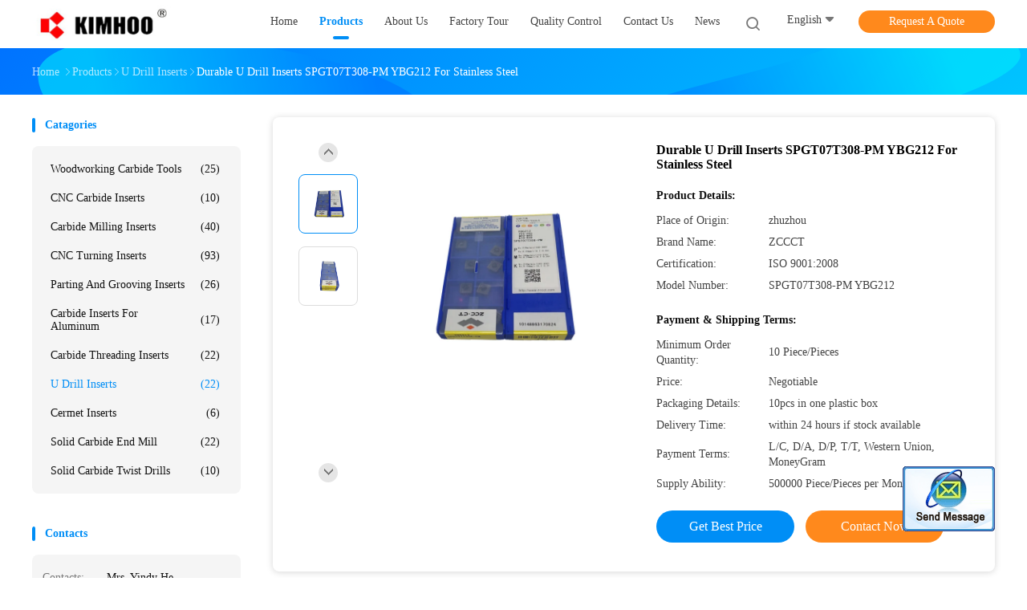

--- FILE ---
content_type: text/html
request_url: https://www.cnccarbide-inserts.com/sale-12009813-durable-u-drill-inserts-spgt07t308-pm-ybg212-for-stainless-steel.html
body_size: 19473
content:

<!DOCTYPE html>
<html  lang=en>
<head>
	<meta charset="utf-8">
	<meta http-equiv="X-UA-Compatible" content="IE=edge">
	<meta name="viewport" content="width=device-width, initial-scale=1">
    <link rel="alternate" href="//m.cnccarbide-inserts.com/sale-12009813-durable-u-drill-inserts-spgt07t308-pm-ybg212-for-stainless-steel.html" media="only screen and (max-width: 640px)" />
<script type="text/javascript">
/*<![CDATA[*/
var query_string = ["Products","Detail"];
var customtplcolor = 99702;
/*]]>*/
</script>
<title>Durable U Drill Inserts SPGT07T308-PM YBG212 For Stainless Steel</title>
    <meta name="keywords" content="zccct carbide inserts, carbide drill inserts, U Drill Inserts" />
    <meta name="description" content="High quality Durable U Drill Inserts SPGT07T308-PM YBG212 For Stainless Steel from China, China's leading zccct carbide inserts product, with strict quality control carbide drill inserts factories, producing high quality carbide drill inserts products." />
				<link rel='preload'
					  href=/photo/cnccarbide-inserts/sitetpl/style/common.css?ver=1626852366 as='style'><link type='text/css' rel='stylesheet'
					  href=/photo/cnccarbide-inserts/sitetpl/style/common.css?ver=1626852366 media='all'><script type="application/ld+json">{"@context":"http:\/\/schema.org\/","@type":"Product","name":"Durable U Drill Inserts SPGT07T308-PM YBG212 For Stainless Steel","image":"\/photo\/pl24162327-durable_u_drill_inserts_spgt07t308_pm_ybg212_for_stainless_steel.jpg","description":"High quality Durable U Drill Inserts SPGT07T308-PM YBG212 For Stainless Steel from China, China's leading zccct carbide inserts product, with strict quality control carbide drill inserts factories, producing high quality carbide drill inserts products.","brand":"ZCCCT","model":"SPGT07T308-PM YBG212","sku":"SPGT07T308-PM YBG212","manufacturer":{"@type":"Organization","legalName":"Hunan KIMHOO Technology Co.,Ltd.","address":{"@type":"PostalAddress","addressCountry":"China","addressLocality":"No. 49-51, Building 6, Hardware and Electrical Market, Shamutang Town, Shifeng District, Zhuzhou City, Hunan Province, China."}},"offers":[{"@type":"Offer","price":null,"priceCurrency":"USD"},{"@type":"AggregateOffer","offerCount":"10","lowPrice":"0.01","priceCurrency":"USD"}]}</script></head>
<body>
	<div id="floatAd" style="width:115px; z-index: 99999;position:absolute;right:40px;bottom:60px;
	height:245px;		">
		<form method="post"
		      onSubmit="return changeAction(this,'/contactnow.html');">
			<input type="hidden" name="pid" value="12009813"/>
			<input alt='Send Message' onclick="this.blur()" type="image"
			       src="/images/floatimage_2.gif"/>
		</form>

			</div>
<script>
var originProductInfo = '';
var originProductInfo = {"showproduct":1,"pid":"12009813","name":"Durable U Drill Inserts SPGT07T308-PM YBG212 For Stainless Steel","source_url":"\/sale-12009813-durable-u-drill-inserts-spgt07t308-pm-ybg212-for-stainless-steel.html","picurl":"\/photo\/pd24162327-durable_u_drill_inserts_spgt07t308_pm_ybg212_for_stainless_steel.jpg","propertyDetail":[["Model Number","SPGT07T308-PM"],["Grade","YBG212"],["Brand Name","ZCCCT"],["Sample order","Acceptable"]],"company_name":null,"picurl_c":"\/photo\/pc24162327-durable_u_drill_inserts_spgt07t308_pm_ybg212_for_stainless_steel.jpg","price":"Negotiable","username":"Mrs. Yindy He","viewTime":"Last Login : 3 hours 33 minutes ago","subject":"Please send me more information on your Durable U Drill Inserts SPGT07T308-PM YBG212 For Stainless Steel","countrycode":"US"};
var save_url = "/contactsave.html";
var update_url = "/updateinquiry.html";
var productInfo = {};
var defaulProductInfo = {};
var myDate = new Date();
var curDate = myDate.getFullYear()+'-'+(parseInt(myDate.getMonth())+1)+'-'+myDate.getDate();
var message = '';
var default_pop = 1;
var leaveMessageDialog = document.getElementsByClassName('leave-message-dialog')[0]; // 获取弹层
var _$$ = function (dom) {
    return document.querySelectorAll(dom);
};
resInfo = originProductInfo;
defaulProductInfo.pid = resInfo['pid'];
defaulProductInfo.productName = resInfo['name'];
defaulProductInfo.productInfo = resInfo['propertyDetail'];
defaulProductInfo.productImg = resInfo['picurl_c'];
defaulProductInfo.subject = resInfo['subject'];
defaulProductInfo.productImgAlt = resInfo['name'];
var inquirypopup_tmp = 1;
var message = 'Dear,'+'\r\n'+"I am interested in"+' '+trim(resInfo['name'])+", could you send me more details such as type, size, MOQ, material, etc."+'\r\n'+"Thanks!"+'\r\n'+"Waiting for your reply.";
var message_1 = 'Dear,'+'\r\n'+"I am interested in"+' '+trim(resInfo['name'])+", could you send me more details such as type, size, MOQ, material, etc."+'\r\n'+"Thanks!"+'\r\n'+"Waiting for your reply.";
var message_2 = 'Hello,'+'\r\n'+"I am looking for"+' '+trim(resInfo['name'])+", please send me the price, specification and picture."+'\r\n'+"Your swift response will be highly appreciated."+'\r\n'+"Feel free to contact me for more information."+'\r\n'+"Thanks a lot.";
var message_3 = 'Hello,'+'\r\n'+trim(resInfo['name'])+' '+"meets my expectations."+'\r\n'+"Please give me the best price and some other product information."+'\r\n'+"Feel free to contact me via my mail."+'\r\n'+"Thanks a lot.";

var message_4 = 'Dear,'+'\r\n'+"What is the FOB price on your"+' '+trim(resInfo['name'])+'?'+'\r\n'+"Which is the nearest port name?"+'\r\n'+"Please reply me as soon as possible, it would be better to share further information."+'\r\n'+"Regards!";
var message_5 = 'Hi there,'+'\r\n'+"I am very interested in your"+' '+trim(resInfo['name'])+'.'+'\r\n'+"Please send me your product details."+'\r\n'+"Looking forward to your quick reply."+'\r\n'+"Feel free to contact me by mail."+'\r\n'+"Regards!";

var message_6 = 'Dear,'+'\r\n'+"Please provide us with information about your"+' '+trim(resInfo['name'])+", such as type, size, material, and of course the best price."+'\r\n'+"Looking forward to your quick reply."+'\r\n'+"Thank you!";
var message_7 = 'Dear,'+'\r\n'+"Can you supply"+' '+trim(resInfo['name'])+" for us?"+'\r\n'+"First we want a price list and some product details."+'\r\n'+"I hope to get reply asap and look forward to cooperation."+'\r\n'+"Thank you very much.";
var message_8 = 'hi,'+'\r\n'+"I am looking for"+' '+trim(resInfo['name'])+", please give me some more detailed product information."+'\r\n'+"I look forward to your reply."+'\r\n'+"Thank you!";
var message_9 = 'Hello,'+'\r\n'+"Your"+' '+trim(resInfo['name'])+" meets my requirements very well."+'\r\n'+"Please send me the price, specification, and similar model will be OK."+'\r\n'+"Feel free to chat with me."+'\r\n'+"Thanks!";
var message_10 = 'Dear,'+'\r\n'+"I want to know more about the details and quotation of"+' '+trim(resInfo['name'])+'.'+'\r\n'+"Feel free to contact me."+'\r\n'+"Regards!";

var r = getRandom(1,10);

defaulProductInfo.message = eval("message_"+r);

var mytAjax = {

    post: function(url, data, fn) {
        var xhr = new XMLHttpRequest();
        xhr.open("POST", url, true);
        xhr.setRequestHeader("Content-Type", "application/x-www-form-urlencoded;charset=UTF-8");
        xhr.setRequestHeader("X-Requested-With", "XMLHttpRequest");
        xhr.setRequestHeader('Content-Type','text/plain;charset=UTF-8');
        xhr.onreadystatechange = function() {
            if(xhr.readyState == 4 && (xhr.status == 200 || xhr.status == 304)) {
                fn.call(this, xhr.responseText);
            }
        };
        xhr.send(data);
    },

    postform: function(url, data, fn) {
        var xhr = new XMLHttpRequest();
        xhr.open("POST", url, true);
        xhr.setRequestHeader("X-Requested-With", "XMLHttpRequest");
        xhr.onreadystatechange = function() {
            if(xhr.readyState == 4 && (xhr.status == 200 || xhr.status == 304)) {
                fn.call(this, xhr.responseText);
            }
        };
        xhr.send(data);
    }
};
window.onload = function(){
    leaveMessageDialog = document.getElementsByClassName('leave-message-dialog')[0];
    if (window.localStorage.recordDialogStatus=='undefined' || (window.localStorage.recordDialogStatus!='undefined' && window.localStorage.recordDialogStatus != curDate)) {
        setTimeout(function(){
            if(parseInt(inquirypopup_tmp%10) == 1){
                creatDialog(defaulProductInfo, 1);
            }
        }, 6000);
    }
};
function trim(str)
{
    str = str.replace(/(^\s*)/g,"");
    return str.replace(/(\s*$)/g,"");
};
function getRandom(m,n){
    var num = Math.floor(Math.random()*(m - n) + n);
    return num;
};
function strBtn(param) {

    var starattextarea = document.getElementById("textareamessage").value.length;
    var email = document.getElementById("startEmail").value;

    var default_tip = document.querySelectorAll(".watermark_container").length;
    if (20 < starattextarea && starattextarea < 3000) {
        if(default_tip>0){
            document.getElementById("textareamessage1").parentNode.parentNode.nextElementSibling.style.display = "none";
        }else{
            document.getElementById("textareamessage1").parentNode.nextElementSibling.style.display = "none";
        }

    } else {
        if(default_tip>0){
            document.getElementById("textareamessage1").parentNode.parentNode.nextElementSibling.style.display = "block";
        }else{
            document.getElementById("textareamessage1").parentNode.nextElementSibling.style.display = "block";
        }

        return;
    }

    var re = /^([a-zA-Z0-9_-])+@([a-zA-Z0-9_-])+\.([a-zA-Z0-9_-])+/i;/*邮箱不区分大小写*/
    if (!re.test(email)) {
        document.getElementById("startEmail").nextElementSibling.style.display = "block";
        return;
    } else {
        document.getElementById("startEmail").nextElementSibling.style.display = "none";
    }

    var subject = document.getElementById("pop_subject").value;
    var pid = document.getElementById("pop_pid").value;
    var message = document.getElementById("textareamessage").value;
    var sender_email = document.getElementById("startEmail").value;
    var tel = '';
    if (document.getElementById("tel0") != undefined && document.getElementById("tel0") != '')
        tel = document.getElementById("tel0").value;
    var form_serialize = '&tel='+tel;

    form_serialize = form_serialize.replace(/\+/g, "%2B");
    mytAjax.post(save_url,"pid="+pid+"&subject="+subject+"&email="+sender_email+"&message="+(message)+form_serialize,function(res){
        var mes = JSON.parse(res);
        if(mes.status == 200){
            var iid = mes.iid;
            document.getElementById("pop_iid").value = iid;
            document.getElementById("pop_uuid").value = mes.uuid;

            if(typeof gtag_report_conversion === "function"){
                gtag_report_conversion();//执行统计js代码
            }
            if(typeof fbq === "function"){
                fbq('track','Purchase');//执行统计js代码
            }
        }
    });
    for (var index = 0; index < document.querySelectorAll(".dialog-content-pql").length; index++) {
        document.querySelectorAll(".dialog-content-pql")[index].style.display = "none";
    };
    $('#idphonepql').val(tel);
    document.getElementById("dialog-content-pql-id").style.display = "block";
    ;
};
function twoBtnOk(param) {

    var selectgender = document.getElementById("Mr").innerHTML;
    var iid = document.getElementById("pop_iid").value;
    var sendername = document.getElementById("idnamepql").value;
    var senderphone = document.getElementById("idphonepql").value;
    var sendercname = document.getElementById("idcompanypql").value;
    var uuid = document.getElementById("pop_uuid").value;
    var gender = 2;
    if(selectgender == 'Mr.') gender = 0;
    if(selectgender == 'Mrs.') gender = 1;
    var pid = document.getElementById("pop_pid").value;
    var form_serialize = '';

        form_serialize = form_serialize.replace(/\+/g, "%2B");

    mytAjax.post(update_url,"iid="+iid+"&gender="+gender+"&uuid="+uuid+"&name="+(sendername)+"&tel="+(senderphone)+"&company="+(sendercname)+form_serialize,function(res){});

    for (var index = 0; index < document.querySelectorAll(".dialog-content-pql").length; index++) {
        document.querySelectorAll(".dialog-content-pql")[index].style.display = "none";
    };
    document.getElementById("dialog-content-pql-ok").style.display = "block";

};
function toCheckMust(name) {
    $('#'+name+'error').hide();
}
function handClidk(param) {
    var starattextarea = document.getElementById("textareamessage1").value.length;
    var email = document.getElementById("startEmail1").value;
    var default_tip = document.querySelectorAll(".watermark_container").length;
    if (20 < starattextarea && starattextarea < 3000) {
        if(default_tip>0){
            document.getElementById("textareamessage1").parentNode.parentNode.nextElementSibling.style.display = "none";
        }else{
            document.getElementById("textareamessage1").parentNode.nextElementSibling.style.display = "none";
        }

    } else {
        if(default_tip>0){
            document.getElementById("textareamessage1").parentNode.parentNode.nextElementSibling.style.display = "block";
        }else{
            document.getElementById("textareamessage1").parentNode.nextElementSibling.style.display = "block";
        }

        return;
    }

    var re = /^([a-zA-Z0-9_-])+@([a-zA-Z0-9_-])+\.([a-zA-Z0-9_-])+/i;
    if (!re.test(email)) {
        document.getElementById("startEmail1").nextElementSibling.style.display = "block";
        return;
    } else {
        document.getElementById("startEmail1").nextElementSibling.style.display = "none";
    }

    var subject = document.getElementById("pop_subject").value;
    var pid = document.getElementById("pop_pid").value;
    var message = document.getElementById("textareamessage1").value;
    var sender_email = document.getElementById("startEmail1").value;
    var form_serialize = tel = '';
    if (document.getElementById("tel1") != undefined && document.getElementById("tel1") != '')
        tel = document.getElementById("tel1").value;
        mytAjax.post(save_url,"email="+sender_email+"&tel="+tel+"&pid="+pid+"&message="+message+"&subject="+subject+form_serialize,function(res){

        var mes = JSON.parse(res);
        if(mes.status == 200){
            var iid = mes.iid;
            document.getElementById("pop_iid").value = iid;
            document.getElementById("pop_uuid").value = mes.uuid;
            if(typeof gtag_report_conversion === "function"){
                gtag_report_conversion();//执行统计js代码
            }
        }

    });
    for (var index = 0; index < document.querySelectorAll(".dialog-content-pql").length; index++) {
        document.querySelectorAll(".dialog-content-pql")[index].style.display = "none";
    };
    $('#idphonepql').val(tel);
    document.getElementById("dialog-content-pql-id").style.display = "block";

};
window.addEventListener('load', function () {
    $('.checkbox-wrap label').each(function(){
        if($(this).find('input').prop('checked')){
            $(this).addClass('on')
        }else {
            $(this).removeClass('on')
        }
    })
    $(document).on('click', '.checkbox-wrap label' , function(ev){
        if (ev.target.tagName.toUpperCase() != 'INPUT') {
            $(this).toggleClass('on')
        }
    })
})
function handDialog(pdata) {
    data = JSON.parse(pdata);
    productInfo.productName = data.productName;
    productInfo.productInfo = data.productInfo;
    productInfo.productImg = data.productImg;
    productInfo.subject = data.subject;

    var message = 'Dear,'+'\r\n'+"I am interested in"+' '+trim(data.productName)+", could you send me more details such as type, size, quantity, material, etc."+'\r\n'+"Thanks!"+'\r\n'+"Waiting for your reply.";

    var message = 'Dear,'+'\r\n'+"I am interested in"+' '+trim(data.productName)+", could you send me more details such as type, size, MOQ, material, etc."+'\r\n'+"Thanks!"+'\r\n'+"Waiting for your reply.";
    var message_1 = 'Dear,'+'\r\n'+"I am interested in"+' '+trim(data.productName)+", could you send me more details such as type, size, MOQ, material, etc."+'\r\n'+"Thanks!"+'\r\n'+"Waiting for your reply.";
    var message_2 = 'Hello,'+'\r\n'+"I am looking for"+' '+trim(data.productName)+", please send me the price, specification and picture."+'\r\n'+"Your swift response will be highly appreciated."+'\r\n'+"Feel free to contact me for more information."+'\r\n'+"Thanks a lot.";
    var message_3 = 'Hello,'+'\r\n'+trim(data.productName)+' '+"meets my expectations."+'\r\n'+"Please give me the best price and some other product information."+'\r\n'+"Feel free to contact me via my mail."+'\r\n'+"Thanks a lot.";

    var message_4 = 'Dear,'+'\r\n'+"What is the FOB price on your"+' '+trim(data.productName)+'?'+'\r\n'+"Which is the nearest port name?"+'\r\n'+"Please reply me as soon as possible, it would be better to share further information."+'\r\n'+"Regards!";
    var message_5 = 'Hi there,'+'\r\n'+"I am very interested in your"+' '+trim(data.productName)+'.'+'\r\n'+"Please send me your product details."+'\r\n'+"Looking forward to your quick reply."+'\r\n'+"Feel free to contact me by mail."+'\r\n'+"Regards!";

    var message_6 = 'Dear,'+'\r\n'+"Please provide us with information about your"+' '+trim(data.productName)+", such as type, size, material, and of course the best price."+'\r\n'+"Looking forward to your quick reply."+'\r\n'+"Thank you!";
    var message_7 = 'Dear,'+'\r\n'+"Can you supply"+' '+trim(data.productName)+" for us?"+'\r\n'+"First we want a price list and some product details."+'\r\n'+"I hope to get reply asap and look forward to cooperation."+'\r\n'+"Thank you very much.";
    var message_8 = 'hi,'+'\r\n'+"I am looking for"+' '+trim(data.productName)+", please give me some more detailed product information."+'\r\n'+"I look forward to your reply."+'\r\n'+"Thank you!";
    var message_9 = 'Hello,'+'\r\n'+"Your"+' '+trim(data.productName)+" meets my requirements very well."+'\r\n'+"Please send me the price, specification, and similar model will be OK."+'\r\n'+"Feel free to chat with me."+'\r\n'+"Thanks!";
    var message_10 = 'Dear,'+'\r\n'+"I want to know more about the details and quotation of"+' '+trim(data.productName)+'.'+'\r\n'+"Feel free to contact me."+'\r\n'+"Regards!";

    var r = getRandom(1,10);

    productInfo.message = eval("message_"+r);
    if(parseInt(inquirypopup_tmp/10) == 1){
        productInfo.message = "";
    }
    productInfo.pid = data.pid;
    creatDialog(productInfo, 2);
};

function closepql(param) {

    leaveMessageDialog.style.display = 'none';
};

function closepql2(param) {

    for (var index = 0; index < document.querySelectorAll(".dialog-content-pql").length; index++) {
        document.querySelectorAll(".dialog-content-pql")[index].style.display = "none";
    };
    document.getElementById("dialog-content-pql-ok").style.display = "block";
};

function initProduct(productInfo,type){

    productInfo.productName = unescape(productInfo.productName);
    productInfo.message = unescape(productInfo.message);

    leaveMessageDialog = document.getElementsByClassName('leave-message-dialog')[0];
    leaveMessageDialog.style.display = "block";
    if(type == 3){
        var popinquiryemail = document.getElementById("popinquiryemail").value;
        _$$("#startEmail1")[0].value = popinquiryemail;
    }else{
        _$$("#startEmail1")[0].value = "";
    }
    _$$("#startEmail")[0].value = "";
    _$$("#idnamepql")[0].value = "";
    _$$("#idphonepql")[0].value = "";
    _$$("#idcompanypql")[0].value = "";

    _$$("#pop_pid")[0].value = productInfo.pid;
    _$$("#pop_subject")[0].value = productInfo.subject;
    
    if(parseInt(inquirypopup_tmp/10) == 1){
        productInfo.message = "";
    }

    _$$("#textareamessage1")[0].value = productInfo.message;
    _$$("#textareamessage")[0].value = productInfo.message;

    _$$("#dialog-content-pql-id .titlep")[0].innerHTML = productInfo.productName;
    _$$("#dialog-content-pql-id img")[0].setAttribute("src", productInfo.productImg);
    _$$("#dialog-content-pql-id img")[0].setAttribute("alt", productInfo.productImgAlt);

    _$$("#dialog-content-pql-id-hand img")[0].setAttribute("src", productInfo.productImg);
    _$$("#dialog-content-pql-id-hand img")[0].setAttribute("alt", productInfo.productImgAlt);
    _$$("#dialog-content-pql-id-hand .titlep")[0].innerHTML = productInfo.productName;

    if (productInfo.productInfo.length > 0) {
        var ul2, ul;
        ul = document.createElement("ul");
        for (var index = 0; index < productInfo.productInfo.length; index++) {
            var el = productInfo.productInfo[index];
            var li = document.createElement("li");
            var span1 = document.createElement("span");
            span1.innerHTML = el[0] + ":";
            var span2 = document.createElement("span");
            span2.innerHTML = el[1];
            li.appendChild(span1);
            li.appendChild(span2);
            ul.appendChild(li);

        }
        ul2 = ul.cloneNode(true);
        if (type === 1) {
            _$$("#dialog-content-pql-id .left")[0].replaceChild(ul, _$$("#dialog-content-pql-id .left ul")[0]);
        } else {
            _$$("#dialog-content-pql-id-hand .left")[0].replaceChild(ul2, _$$("#dialog-content-pql-id-hand .left ul")[0]);
            _$$("#dialog-content-pql-id .left")[0].replaceChild(ul, _$$("#dialog-content-pql-id .left ul")[0]);
        }
    };
    for (var index = 0; index < _$$("#dialog-content-pql-id .right ul li").length; index++) {
        _$$("#dialog-content-pql-id .right ul li")[index].addEventListener("click", function (params) {
            _$$("#dialog-content-pql-id .right #Mr")[0].innerHTML = this.innerHTML
        }, false)

    };

};
function closeInquiryCreateDialog() {
    document.getElementById("xuanpan_dialog_box_pql").style.display = "none";
};
function showInquiryCreateDialog() {
    document.getElementById("xuanpan_dialog_box_pql").style.display = "block";
};
function submitPopInquiry(){
    var message = document.getElementById("inquiry_message").value;
    var email = document.getElementById("inquiry_email").value;
    var subject = defaulProductInfo.subject;
    var pid = defaulProductInfo.pid;
    if (email === undefined) {
        showInquiryCreateDialog();
        document.getElementById("inquiry_email").style.border = "1px solid red";
        return false;
    };
    if (message === undefined) {
        showInquiryCreateDialog();
        document.getElementById("inquiry_message").style.border = "1px solid red";
        return false;
    };
    if (email.search(/^\w+((-\w+)|(\.\w+))*\@[A-Za-z0-9]+((\.|-)[A-Za-z0-9]+)*\.[A-Za-z0-9]+$/) == -1) {
        document.getElementById("inquiry_email").style.border= "1px solid red";
        showInquiryCreateDialog();
        return false;
    } else {
        document.getElementById("inquiry_email").style.border= "";
    };
    if (message.length < 20 || message.length >3000) {
        showInquiryCreateDialog();
        document.getElementById("inquiry_message").style.border = "1px solid red";
        return false;
    } else {
        document.getElementById("inquiry_message").style.border = "";
    };
    var tel = '';
    if (document.getElementById("tel") != undefined && document.getElementById("tel") != '')
        tel = document.getElementById("tel").value;

    mytAjax.post(save_url,"pid="+pid+"&subject="+subject+"&email="+email+"&message="+(message)+'&tel='+tel,function(res){
        var mes = JSON.parse(res);
        if(mes.status == 200){
            var iid = mes.iid;
            document.getElementById("pop_iid").value = iid;
            document.getElementById("pop_uuid").value = mes.uuid;

        }
    });
    initProduct(defaulProductInfo);
    for (var index = 0; index < document.querySelectorAll(".dialog-content-pql").length; index++) {
        document.querySelectorAll(".dialog-content-pql")[index].style.display = "none";
    };
    $('#idphonepql').val(tel);
    document.getElementById("dialog-content-pql-id").style.display = "block";

};

//带附件上传
function submitPopInquiryfile(email_id,message_id,check_sort,name_id,phone_id,company_id,attachments){

    if(typeof(check_sort) == 'undefined'){
        check_sort = 0;
    }
    var message = document.getElementById(message_id).value;
    var email = document.getElementById(email_id).value;
    var attachments = document.getElementById(attachments).value;
    if(typeof(name_id) !== 'undefined' && name_id != ""){
        var name  = document.getElementById(name_id).value;
    }
    if(typeof(phone_id) !== 'undefined' && phone_id != ""){
        var phone = document.getElementById(phone_id).value;
    }
    if(typeof(company_id) !== 'undefined' && company_id != ""){
        var company = document.getElementById(company_id).value;
    }
    var subject = defaulProductInfo.subject;
    var pid = defaulProductInfo.pid;

    if(check_sort == 0){
        if (email === undefined) {
            showInquiryCreateDialog();
            document.getElementById(email_id).style.border = "1px solid red";
            return false;
        };
        if (message === undefined) {
            showInquiryCreateDialog();
            document.getElementById(message_id).style.border = "1px solid red";
            return false;
        };

        if (email.search(/^\w+((-\w+)|(\.\w+))*\@[A-Za-z0-9]+((\.|-)[A-Za-z0-9]+)*\.[A-Za-z0-9]+$/) == -1) {
            document.getElementById(email_id).style.border= "1px solid red";
            showInquiryCreateDialog();
            return false;
        } else {
            document.getElementById(email_id).style.border= "";
        };
        if (message.length < 20 || message.length >3000) {
            showInquiryCreateDialog();
            document.getElementById(message_id).style.border = "1px solid red";
            return false;
        } else {
            document.getElementById(message_id).style.border = "";
        };
    }else{

        if (message === undefined) {
            showInquiryCreateDialog();
            document.getElementById(message_id).style.border = "1px solid red";
            return false;
        };

        if (email === undefined) {
            showInquiryCreateDialog();
            document.getElementById(email_id).style.border = "1px solid red";
            return false;
        };

        if (message.length < 20 || message.length >3000) {
            showInquiryCreateDialog();
            document.getElementById(message_id).style.border = "1px solid red";
            return false;
        } else {
            document.getElementById(message_id).style.border = "";
        };

        if (email.search(/^\w+((-\w+)|(\.\w+))*\@[A-Za-z0-9]+((\.|-)[A-Za-z0-9]+)*\.[A-Za-z0-9]+$/) == -1) {
            document.getElementById(email_id).style.border= "1px solid red";
            showInquiryCreateDialog();
            return false;
        } else {
            document.getElementById(email_id).style.border= "";
        };

    };

    mytAjax.post(save_url,"pid="+pid+"&subject="+subject+"&email="+email+"&message="+message+"&company="+company+"&attachments="+attachments,function(res){
        var mes = JSON.parse(res);
        if(mes.status == 200){
            var iid = mes.iid;
            document.getElementById("pop_iid").value = iid;
            document.getElementById("pop_uuid").value = mes.uuid;

            if(typeof gtag_report_conversion === "function"){
                gtag_report_conversion();//执行统计js代码
            }
            if(typeof fbq === "function"){
                fbq('track','Purchase');//执行统计js代码
            }
        }
    });
    initProduct(defaulProductInfo);

    if(name !== undefined && name != ""){
        _$$("#idnamepql")[0].value = name;
    }

    if(phone !== undefined && phone != ""){
        _$$("#idphonepql")[0].value = phone;
    }

    if(company !== undefined && company != ""){
        _$$("#idcompanypql")[0].value = company;
    }

    for (var index = 0; index < document.querySelectorAll(".dialog-content-pql").length; index++) {
        document.querySelectorAll(".dialog-content-pql")[index].style.display = "none";
    };
    document.getElementById("dialog-content-pql-id").style.display = "block";

};
function submitPopInquiryByParam(email_id,message_id,check_sort,name_id,phone_id,company_id){

    if(typeof(check_sort) == 'undefined'){
        check_sort = 0;
    }

    var senderphone = '';
    var message = document.getElementById(message_id).value;
    var email = document.getElementById(email_id).value;
    if(typeof(name_id) !== 'undefined' && name_id != ""){
        var name  = document.getElementById(name_id).value;
    }
    if(typeof(phone_id) !== 'undefined' && phone_id != ""){
        var phone = document.getElementById(phone_id).value;
        senderphone = phone;
    }
    if(typeof(company_id) !== 'undefined' && company_id != ""){
        var company = document.getElementById(company_id).value;
    }
    var subject = defaulProductInfo.subject;
    var pid = defaulProductInfo.pid;

    if(check_sort == 0){
        if (email === undefined) {
            showInquiryCreateDialog();
            document.getElementById(email_id).style.border = "1px solid red";
            return false;
        };
        if (message === undefined) {
            showInquiryCreateDialog();
            document.getElementById(message_id).style.border = "1px solid red";
            return false;
        };

        if (email.search(/^\w+((-\w+)|(\.\w+))*\@[A-Za-z0-9]+((\.|-)[A-Za-z0-9]+)*\.[A-Za-z0-9]+$/) == -1) {
            document.getElementById(email_id).style.border= "1px solid red";
            showInquiryCreateDialog();
            return false;
        } else {
            document.getElementById(email_id).style.border= "";
        };
        if (message.length < 20 || message.length >3000) {
            showInquiryCreateDialog();
            document.getElementById(message_id).style.border = "1px solid red";
            return false;
        } else {
            document.getElementById(message_id).style.border = "";
        };
    }else{

        if (message === undefined) {
            showInquiryCreateDialog();
            document.getElementById(message_id).style.border = "1px solid red";
            return false;
        };

        if (email === undefined) {
            showInquiryCreateDialog();
            document.getElementById(email_id).style.border = "1px solid red";
            return false;
        };

        if (message.length < 20 || message.length >3000) {
            showInquiryCreateDialog();
            document.getElementById(message_id).style.border = "1px solid red";
            return false;
        } else {
            document.getElementById(message_id).style.border = "";
        };

        if (email.search(/^\w+((-\w+)|(\.\w+))*\@[A-Za-z0-9]+((\.|-)[A-Za-z0-9]+)*\.[A-Za-z0-9]+$/) == -1) {
            document.getElementById(email_id).style.border= "1px solid red";
            showInquiryCreateDialog();
            return false;
        } else {
            document.getElementById(email_id).style.border= "";
        };

    };

    var productsku = "";
    if($("#product_sku").length > 0){
        productsku = $("#product_sku").html();
    }

    mytAjax.post(save_url,"tel="+senderphone+"&pid="+pid+"&subject="+subject+"&email="+email+"&message="+message+"&messagesku="+encodeURI(productsku),function(res){
        var mes = JSON.parse(res);
        if(mes.status == 200){
            var iid = mes.iid;
            document.getElementById("pop_iid").value = iid;
            document.getElementById("pop_uuid").value = mes.uuid;

            if(typeof gtag_report_conversion === "function"){
                gtag_report_conversion();//执行统计js代码
            }
            if(typeof fbq === "function"){
                fbq('track','Purchase');//执行统计js代码
            }
        }
    });
    initProduct(defaulProductInfo);

    if(name !== undefined && name != ""){
        _$$("#idnamepql")[0].value = name;
    }

    if(phone !== undefined && phone != ""){
        _$$("#idphonepql")[0].value = phone;
    }

    if(company !== undefined && company != ""){
        _$$("#idcompanypql")[0].value = company;
    }

    for (var index = 0; index < document.querySelectorAll(".dialog-content-pql").length; index++) {
        document.querySelectorAll(".dialog-content-pql")[index].style.display = "none";

    };
    document.getElementById("dialog-content-pql-id").style.display = "block";

};
function creatDialog(productInfo, type) {

    if(type == 1){
        if(default_pop != 1){
            return false;
        }
        window.localStorage.recordDialogStatus = curDate;
    }else{
        default_pop = 0;
    }
    initProduct(productInfo, type);
    if (type === 1) {
        // 自动弹出
        for (var index = 0; index < document.querySelectorAll(".dialog-content-pql").length; index++) {

            document.querySelectorAll(".dialog-content-pql")[index].style.display = "none";
        };
        document.getElementById("dialog-content-pql").style.display = "block";
    } else {
        // 手动弹出
        for (var index = 0; index < document.querySelectorAll(".dialog-content-pql").length; index++) {
            document.querySelectorAll(".dialog-content-pql")[index].style.display = "none";
        };
        document.getElementById("dialog-content-pql-id-hand").style.display = "block";
    }
}

//带邮箱信息打开询盘框 emailtype=1表示带入邮箱
function openDialog(emailtype){
    var type = 2;//不带入邮箱，手动弹出
    if(emailtype == 1){
        var popinquiryemail = document.getElementById("popinquiryemail").value;
        var re = /^([a-zA-Z0-9_-])+@([a-zA-Z0-9_-])+\.([a-zA-Z0-9_-])+/i;
        if (!re.test(popinquiryemail)) {
            //前端提示样式;
            showInquiryCreateDialog();
            document.getElementById("popinquiryemail").style.border = "1px solid red";
            return false;
        } else {
            //前端提示样式;
        }
        var type = 3;
    }
    creatDialog(defaulProductInfo,type);
}

//上传附件
function inquiryUploadFile(){
    var fileObj = document.querySelector("#fileId").files[0];
    //构建表单数据
    var formData = new FormData();
    var filesize = fileObj.size;
    if(filesize > 10485760 || filesize == 0) {
        document.getElementById("filetips").style.display = "block";
        return false;
    }else {
        document.getElementById("filetips").style.display = "none";
    }
    formData.append('popinquiryfile', fileObj);
    document.getElementById("quotefileform").reset();
    var save_url = "/inquiryuploadfile.html";
    mytAjax.postform(save_url,formData,function(res){
        var mes = JSON.parse(res);
        if(mes.status == 200){
            document.getElementById("uploader-file-info").innerHTML = document.getElementById("uploader-file-info").innerHTML + "<span class=op>"+mes.attfile.name+"<a class=delatt id=att"+mes.attfile.id+" onclick=delatt("+mes.attfile.id+");>Delete</a></span>";
            var nowattachs = document.getElementById("attachments").value;
            if( nowattachs !== ""){
                var attachs = JSON.parse(nowattachs);
                attachs[mes.attfile.id] = mes.attfile;
            }else{
                var attachs = {};
                attachs[mes.attfile.id] = mes.attfile;
            }
            document.getElementById("attachments").value = JSON.stringify(attachs);
        }
    });
}
//附件删除
function delatt(attid)
{
    var nowattachs = document.getElementById("attachments").value;
    if( nowattachs !== ""){
        var attachs = JSON.parse(nowattachs);
        if(attachs[attid] == ""){
            return false;
        }
        var formData = new FormData();
        var delfile = attachs[attid]['filename'];
        var save_url = "/inquirydelfile.html";
        if(delfile != "") {
            formData.append('delfile', delfile);
            mytAjax.postform(save_url, formData, function (res) {
                if(res !== "") {
                    var mes = JSON.parse(res);
                    if (mes.status == 200) {
                        delete attachs[attid];
                        document.getElementById("attachments").value = JSON.stringify(attachs);
                        var s = document.getElementById("att"+attid);
                        s.parentNode.remove();
                    }
                }
            });
        }
    }else{
        return false;
    }
}

</script>
<div class="leave-message-dialog" style="display: none">
<style>
    .leave-message-dialog .close:before, .leave-message-dialog .close:after{
        content:initial;
    }
</style>
<div class="dialog-content-pql" id="dialog-content-pql" style="display: none">
    <span class="close" onclick="closepql()"><svg t="1648434466530" class="icon" viewBox="0 0 1024 1024" version="1.1" xmlns="http://www.w3.org/2000/svg" p-id="2198" width="16" height="16"><path d="M576 512l277.333333 277.333333-64 64-277.333333-277.333333L234.666667 853.333333 170.666667 789.333333l277.333333-277.333333L170.666667 234.666667 234.666667 170.666667l277.333333 277.333333L789.333333 170.666667 853.333333 234.666667 576 512z" fill="#444444" p-id="2199"></path></svg></span>
    <div class="title">
        <p class="firstp-pql">Leave a Message</p>
        <p class="lastp-pql">We will call you back soon!</p>
    </div>
    <div class="form">
        <div class="textarea">
            <textarea style='font-family: robot;'  name="" id="textareamessage" cols="30" rows="10" style="margin-bottom:14px;width:100%"
                placeholder=""></textarea>
        </div>
        <p class="error-pql"> <span class="icon-pql"><img src="/images/error.png" alt=""></span> Your message must be between 20-3,000 characters!</p>
        <input id="startEmail" type="text" placeholder="Enter your E-mail" onkeydown="if(event.keyCode === 13){ strBtn();}">
        <p class="error-pql"><span class="icon-pql"><img src="/images/error.png" alt=""></span> Please check your E-mail! </p>
                <div class="operations">
            <div class='btn' id="submitStart" type="submit" onclick="strBtn()">SUBMIT</div>
        </div>
            </div>
</div>
<div class="dialog-content-pql dialog-content-pql-id" id="dialog-content-pql-id" style="display:none">
        <span class="close" onclick="closepql2()"><svg t="1648434466530" class="icon" viewBox="0 0 1024 1024" version="1.1" xmlns="http://www.w3.org/2000/svg" p-id="2198" width="16" height="16"><path d="M576 512l277.333333 277.333333-64 64-277.333333-277.333333L234.666667 853.333333 170.666667 789.333333l277.333333-277.333333L170.666667 234.666667 234.666667 170.666667l277.333333 277.333333L789.333333 170.666667 853.333333 234.666667 576 512z" fill="#444444" p-id="2199"></path></svg></span>
    <div class="left">
        <div class="img"><img></div>
        <p class="titlep"></p>
        <ul> </ul>
    </div>
    <div class="right">
                <p class="title">More information facilitates better communication.</p>
                <div style="position: relative;">
            <div class="mr"> <span id="Mr">Mr.</span>
                <ul>
                    <li>Mr.</li>
                    <li>Mrs.</li>
                </ul>
            </div>
            <input style="text-indent: 80px;" type="text" id="idnamepql" placeholder="Input your name">
        </div>
        <input type="text"  id="idphonepql"  placeholder="Phone Number">
        <input type="text" id="idcompanypql" placeholder="Company" onkeydown="if(event.keyCode === 13){ twoBtnOk();}">
                <div class="btn form_new" id="twoBtnOk" onclick="twoBtnOk()">OK</div>
    </div>
</div>

<div class="dialog-content-pql dialog-content-pql-ok" id="dialog-content-pql-ok" style="display:none">
        <span class="close" onclick="closepql()"><svg t="1648434466530" class="icon" viewBox="0 0 1024 1024" version="1.1" xmlns="http://www.w3.org/2000/svg" p-id="2198" width="16" height="16"><path d="M576 512l277.333333 277.333333-64 64-277.333333-277.333333L234.666667 853.333333 170.666667 789.333333l277.333333-277.333333L170.666667 234.666667 234.666667 170.666667l277.333333 277.333333L789.333333 170.666667 853.333333 234.666667 576 512z" fill="#444444" p-id="2199"></path></svg></span>
    <div class="duihaook"></div>
        <p class="title">Submitted successfully!</p>
        <p class="p1" style="text-align: center; font-size: 18px; margin-top: 14px;">We will call you back soon!</p>
    <div class="btn" onclick="closepql()" id="endOk" style="margin: 0 auto;margin-top: 50px;">OK</div>
</div>
<div class="dialog-content-pql dialog-content-pql-id dialog-content-pql-id-hand" id="dialog-content-pql-id-hand"
    style="display:none">
     <input type="hidden" name="pop_pid" id="pop_pid" value="0">
     <input type="hidden" name="pop_subject" id="pop_subject" value="">
     <input type="hidden" name="pop_iid" id="pop_iid" value="0">
     <input type="hidden" name="pop_uuid" id="pop_uuid" value="0">
        <span class="close" onclick="closepql()"><svg t="1648434466530" class="icon" viewBox="0 0 1024 1024" version="1.1" xmlns="http://www.w3.org/2000/svg" p-id="2198" width="16" height="16"><path d="M576 512l277.333333 277.333333-64 64-277.333333-277.333333L234.666667 853.333333 170.666667 789.333333l277.333333-277.333333L170.666667 234.666667 234.666667 170.666667l277.333333 277.333333L789.333333 170.666667 853.333333 234.666667 576 512z" fill="#444444" p-id="2199"></path></svg></span>
    <div class="left">
        <div class="img"><img></div>
        <p class="titlep"></p>
        <ul> </ul>
    </div>
    <div class="right" style="float:right">
                <div class="title">
            <p class="firstp-pql">Leave a Message</p>
            <p class="lastp-pql">We will call you back soon!</p>
        </div>
                <div class="form">
            <div class="textarea">
                <textarea style='font-family: robot;' name="message" id="textareamessage1" cols="30" rows="10"
                    placeholder=""></textarea>
            </div>
            <p class="error-pql"> <span class="icon-pql"><img src="/images/error.png" alt=""></span> Your message must be between 20-3,000 characters!</p>
            <input id="startEmail1" name="email" data-type="1" type="text" placeholder="Enter your E-mail" onkeydown="if(event.keyCode === 13){ handClidk();}">
            <p class="error-pql"><span class="icon-pql"><img src="/images/error.png" alt=""></span> Please check your E-mail!</p>
                            <input style="display:none" id="tel1" name="tel" type="text" oninput="value=value.replace(/[^0-9_+-]/g,'');" placeholder="Phone Number">
                        <div class="operations">
                <div class='btn' id="submitStart1" type="submit" onclick="handClidk()">SUBMIT</div>
            </div>
        </div>
    </div>
</div>
</div>
<div id="xuanpan_dialog_box_pql" class="xuanpan_dialog_box_pql"
    style="display:none;background:rgba(0,0,0,.6);width:100%;height:100%;position: fixed;top:0;left:0;z-index: 999999;">
    <div class="box_pql"
      style="width:526px;height:206px;background:rgba(255,255,255,1);opacity:1;border-radius:4px;position: absolute;left: 50%;top: 50%;transform: translate(-50%,-50%);">
      <div onclick="closeInquiryCreateDialog()" class="close close_create_dialog"
        style="cursor: pointer;height:42px;width:40px;float:right;padding-top: 16px;"><span
          style="display: inline-block;width: 25px;height: 2px;background: rgb(114, 114, 114);transform: rotate(45deg); "><span
            style="display: block;width: 25px;height: 2px;background: rgb(114, 114, 114);transform: rotate(-90deg); "></span></span>
      </div>
      <div
        style="height: 72px; overflow: hidden; text-overflow: ellipsis; display:-webkit-box;-ebkit-line-clamp: 3;-ebkit-box-orient: vertical; margin-top: 58px; padding: 0 84px; font-size: 18px; color: rgba(51, 51, 51, 1); text-align: center; ">
        Please leave your correct email and detailed requirements.</div>
      <div onclick="closeInquiryCreateDialog()" class="close_create_dialog"
        style="width: 139px; height: 36px; background: rgba(253, 119, 34, 1); border-radius: 4px; margin: 16px auto; color: rgba(255, 255, 255, 1); font-size: 18px; line-height: 36px; text-align: center;">
        OK</div>
    </div>
</div><header class="header_99702_101">
    <div class="wrap-rule fn-clear">
        <div class="float-left image-all">
            <a title="Hunan KIMHOO Technology Co.,Ltd." href="//www.cnccarbide-inserts.com"><img onerror="$(this).parent().hide();" src="/logo.gif" alt="Hunan KIMHOO Technology Co.,Ltd." /></a>        </div>
        <div class="float-right fn-clear">
            <ul class="navigation fn-clear">
								<li class="">
                        <a target="_self" title="" href="/"><span>Home</span></a>                        					</li>
            					<li class="on">
                        <a target="_self" title="" href="/products.html"><span>Products</span></a>                        							<dl class="ecer-sub-menu">
                                									<dd>
                                        <a title="China CNC Carbide Inserts Manufacturers" href="/supplier-343837-cnc-carbide-inserts"><span>CNC Carbide Inserts</span></a>									</dd>
                                									<dd>
                                        <a title="China CNC Turning Inserts Manufacturers" href="/supplier-343835-cnc-turning-inserts"><span>CNC Turning Inserts</span></a>									</dd>
                                									<dd>
                                        <a title="China Carbide Milling Inserts Manufacturers" href="/supplier-343832-carbide-milling-inserts"><span>Carbide Milling Inserts</span></a>									</dd>
                                									<dd>
                                        <a title="China Parting And Grooving Inserts Manufacturers" href="/supplier-343833-parting-and-grooving-inserts"><span>Parting And Grooving Inserts</span></a>									</dd>
                                									<dd>
                                        <a title="China Carbide Inserts For Aluminum Manufacturers" href="/supplier-343836-carbide-inserts-for-aluminum"><span>Carbide Inserts For Aluminum</span></a>									</dd>
                                									<dd>
                                        <a title="China Woodworking Carbide Tools Manufacturers" href="/supplier-422405-woodworking-carbide-tools"><span>Woodworking Carbide Tools</span></a>									</dd>
                                									<dd>
                                        <a title="China Carbide Threading Inserts Manufacturers" href="/supplier-343838-carbide-threading-inserts"><span>Carbide Threading Inserts</span></a>									</dd>
                                									<dd>
                                        <a title="China U Drill Inserts Manufacturers" href="/supplier-343839-u-drill-inserts"><span>U Drill Inserts</span></a>									</dd>
                                									<dd>
                                        <a title="China Cermet Inserts Manufacturers" href="/supplier-343841-cermet-inserts"><span>Cermet Inserts</span></a>									</dd>
                                									<dd>
                                        <a title="China Solid Carbide End Mill Manufacturers" href="/supplier-343844-solid-carbide-end-mill"><span>Solid Carbide End Mill</span></a>									</dd>
                                									<dd>
                                        <a title="China Solid Carbide Twist Drills Manufacturers" href="/supplier-343843-solid-carbide-twist-drills"><span>Solid Carbide Twist Drills</span></a>									</dd>
                                							</dl>
                        					</li>
            					<li class="">
                        <a target="_self" title="" href="/aboutus.html"><span>About Us</span></a>                        					</li>
            					<li class="">
                        <a target="_self" title="" href="/factory.html"><span>Factory Tour</span></a>                        					</li>
            					<li class="">
                        <a target="_self" title="" href="/quality.html"><span>Quality Control</span></a>                        					</li>
            					<li class="">
                        <a target="_self" title="" href="/contactus.html"><span>Contact Us</span></a>                        					</li>
            					<li class="">
                        <a target="_self" title="" href="/news.html"><span>News</span></a>                        					</li>
            
                            </ul>
            <i class="iconfont icon-search sousuo-btn"></i>
            <div class="language">
            	                <span class="current-lang">
                    <span>English</span>
                    <i class="iconfont icon-xiangxia"></i>
                </span>
                <ul class="language-list">
                	                        <li class="selected">
                                                        <a title="China good quality CNC Carbide Inserts  on sales" href="http://www.cnccarbide-inserts.com/sale-12009813-durable-u-drill-inserts-spgt07t308-pm-ybg212-for-stainless-steel.html">English</a>                        </li>
                                            <li class="">
                                                        <a title="China good quality CNC Carbide Inserts  on sales" href="http://french.cnccarbide-inserts.com/sale-12009813-durable-u-drill-inserts-spgt07t308-pm-ybg212-for-stainless-steel.html">French</a>                        </li>
                                            <li class="">
                                                        <a title="China good quality CNC Carbide Inserts  on sales" href="http://german.cnccarbide-inserts.com/sale-12009813-durable-u-drill-inserts-spgt07t308-pm-ybg212-for-stainless-steel.html">German</a>                        </li>
                                            <li class="">
                                                        <a title="China good quality CNC Carbide Inserts  on sales" href="http://italian.cnccarbide-inserts.com/sale-12009813-durable-u-drill-inserts-spgt07t308-pm-ybg212-for-stainless-steel.html">Italian</a>                        </li>
                                            <li class="">
                                                        <a title="China good quality CNC Carbide Inserts  on sales" href="http://russian.cnccarbide-inserts.com/sale-12009813-durable-u-drill-inserts-spgt07t308-pm-ybg212-for-stainless-steel.html">Russian</a>                        </li>
                                            <li class="">
                                                        <a title="China good quality CNC Carbide Inserts  on sales" href="http://spanish.cnccarbide-inserts.com/sale-12009813-durable-u-drill-inserts-spgt07t308-pm-ybg212-for-stainless-steel.html">Spanish</a>                        </li>
                                            <li class="">
                                                        <a title="China good quality CNC Carbide Inserts  on sales" href="http://portuguese.cnccarbide-inserts.com/sale-12009813-durable-u-drill-inserts-spgt07t308-pm-ybg212-for-stainless-steel.html">Portuguese</a>                        </li>
                                            <li class="">
                                                        <a title="China good quality CNC Carbide Inserts  on sales" href="http://dutch.cnccarbide-inserts.com/sale-12009813-durable-u-drill-inserts-spgt07t308-pm-ybg212-for-stainless-steel.html">Dutch</a>                        </li>
                                            <li class="">
                                                        <a title="China good quality CNC Carbide Inserts  on sales" href="http://greek.cnccarbide-inserts.com/sale-12009813-durable-u-drill-inserts-spgt07t308-pm-ybg212-for-stainless-steel.html">Greek</a>                        </li>
                                            <li class="">
                                                        <a title="China good quality CNC Carbide Inserts  on sales" href="http://japanese.cnccarbide-inserts.com/sale-12009813-durable-u-drill-inserts-spgt07t308-pm-ybg212-for-stainless-steel.html">Japanese</a>                        </li>
                                            <li class="">
                                                        <a title="China good quality CNC Carbide Inserts  on sales" href="http://korean.cnccarbide-inserts.com/sale-12009813-durable-u-drill-inserts-spgt07t308-pm-ybg212-for-stainless-steel.html">Korean</a>                        </li>
                                    </ul>
            </div>
            
			<a target="_blank" class="button" rel="nofollow" title="Quote" href="/contactnow.html">Request A Quote</a>        </div>
        <form action="" method="" onsubmit="return jsWidgetSearch(this,'');">
            <i class="iconfont icon-search"></i>
            <div class="searchbox">
                <input class="placeholder-input" id="header_99702_101" name="keyword" type="text" autocomplete="off" disableautocomplete="" name="keyword" placeholder="What are you looking for..." value="">
                <button type="submit">Search</button>
            </div>
        </form>
    </div>
</header>
<script>
        var arr = ["carbide cutting tools","pvd coated inserts","carbide drill inserts","zccct carbide inserts"];
    var index = Math.floor((Math.random()*arr.length));
    document.getElementById("header_99702_101").value=arr[index];
</script><div class="four_global_position_109">
	<div class="breadcrumb">
		<div class="contain-w" itemscope itemtype="https://schema.org/BreadcrumbList">
			<span itemprop="itemListElement" itemscope itemtype="https://schema.org/ListItem">
                <a itemprop="item" title="" href="/"><span itemprop="name">Home</span></a>				<meta itemprop="position" content="1"/>
			</span>
            <i class="iconfont icon-rightArrow"></i><span itemprop="itemListElement" itemscope itemtype="https://schema.org/ListItem"><a itemprop="item" title="" href="/products.html"><span itemprop="name">Products</span></a><meta itemprop="position" content="2"/></span><i class="iconfont icon-rightArrow"></i><span itemprop="itemListElement" itemscope itemtype="https://schema.org/ListItem"><a itemprop="item" title="" href="/supplier-343839-u-drill-inserts"><span itemprop="name">U Drill Inserts</span></a><meta itemprop="position" content="3"/></span><i class="iconfont icon-rightArrow"></i><h1><span>Durable U Drill Inserts SPGT07T308-PM YBG212 For Stainless Steel</span></h1>		</div>
	</div>
</div>
    
<div class="main-content wrap-rule fn-clear">
    <aside class="left-aside">
        

<div class="teruitong_aside_list_103">
    <div class="list-title">Catagories</div>
    <ul class="aside-list">

                    <li >
                <h2><a class="link " title="China Woodworking Carbide Tools Manufacturers" href="/supplier-422405-woodworking-carbide-tools">Woodworking Carbide Tools<span>(25)</span></a></h2>
            </li>
                    <li >
                <h2><a class="link " title="China CNC Carbide Inserts Manufacturers" href="/supplier-343837-cnc-carbide-inserts">CNC Carbide Inserts<span>(10)</span></a></h2>
            </li>
                    <li >
                <h2><a class="link " title="China Carbide Milling Inserts Manufacturers" href="/supplier-343832-carbide-milling-inserts">Carbide Milling Inserts<span>(40)</span></a></h2>
            </li>
                    <li >
                <h2><a class="link " title="China CNC Turning Inserts Manufacturers" href="/supplier-343835-cnc-turning-inserts">CNC Turning Inserts<span>(93)</span></a></h2>
            </li>
                    <li >
                <h2><a class="link " title="China Parting And Grooving Inserts Manufacturers" href="/supplier-343833-parting-and-grooving-inserts">Parting And Grooving Inserts<span>(26)</span></a></h2>
            </li>
                    <li >
                <h2><a class="link " title="China Carbide Inserts For Aluminum Manufacturers" href="/supplier-343836-carbide-inserts-for-aluminum">Carbide Inserts For Aluminum<span>(17)</span></a></h2>
            </li>
                    <li >
                <h2><a class="link " title="China Carbide Threading Inserts Manufacturers" href="/supplier-343838-carbide-threading-inserts">Carbide Threading Inserts<span>(22)</span></a></h2>
            </li>
                    <li class='on'>
                <h2><a class="link on" title="China U Drill Inserts Manufacturers" href="/supplier-343839-u-drill-inserts">U Drill Inserts<span>(22)</span></a></h2>
            </li>
                    <li >
                <h2><a class="link " title="China Cermet Inserts Manufacturers" href="/supplier-343841-cermet-inserts">Cermet Inserts<span>(6)</span></a></h2>
            </li>
                    <li >
                <h2><a class="link " title="China Solid Carbide End Mill Manufacturers" href="/supplier-343844-solid-carbide-end-mill">Solid Carbide End Mill<span>(22)</span></a></h2>
            </li>
                    <li >
                <h2><a class="link " title="China Solid Carbide Twist Drills Manufacturers" href="/supplier-343843-solid-carbide-twist-drills">Solid Carbide Twist Drills<span>(10)</span></a></h2>
            </li>
        
    </ul>
</div>



        

        <div class="aside_form_99702_112">
    <div class="aside-form-column">Contacts</div>
    <div class="contacts">
        <table>
                        <tr>
                <th>Contacts:</th>
                <td>Mrs. Yindy He</td>
            </tr>
            
                        <tr>
                <th>Tel: </th>
                <td>+86 17373380731</td>
            </tr>
            
                    </table>
        <div class="links">
                            <a href="mailto:sales@cnccarbide-inserts.com" title="Hunan KIMHOO Technology Co.,Ltd. email" rel="noopener"><i class="iconfont icon-mail1"></i></a>
                            <a href="https://api.whatsapp.com/send?phone=17373380731" title="Hunan KIMHOO Technology Co.,Ltd. whatsapp" rel="noopener"><i class="iconfont icon-whatsapp1"></i></a>
                            <a href="/contactus.html#40094" title="Hunan KIMHOO Technology Co.,Ltd. wechat" rel="noopener"><i class="iconfont icon-wechat1"></i></a>
                            <a href="skype:17373380731?call" title="Hunan KIMHOO Technology Co.,Ltd. skype" rel="noopener"><i class="iconfont icon-skype1"></i></a>
                    </div>
        <a href="javascript:void(0);" class="button" onclick="creatDialog(defaulProductInfo, 2)">Contact Now</a>
    </div>
</div>    </aside>
    <div class="right-content">
        <div class="chai_product_detailmain_lr">
    <!--显示联系信息，商品名移动到这里-->
<div class="cont" style="position: relative;">
            <div class="s_pt_box">
            <div class="Previous_box"><a  id="prev" class="gray"></a></div>
            <div id="slidePic">
                <ul>
                     
                                            <li  class="li clickli active">
                            <a rel="nofollow" title="Durable U Drill Inserts SPGT07T308-PM YBG212 For Stainless Steel"><img src="/photo/pc24162327-durable_u_drill_inserts_spgt07t308_pm_ybg212_for_stainless_steel.jpg" alt="Durable U Drill Inserts SPGT07T308-PM YBG212 For Stainless Steel" /></a>                        </li>
                                            <li  class="li clickli ">
                            <a rel="nofollow" title="Durable U Drill Inserts SPGT07T308-PM YBG212 For Stainless Steel"><img src="/photo/pc24162326-durable_u_drill_inserts_spgt07t308_pm_ybg212_for_stainless_steel.jpg" alt="Durable U Drill Inserts SPGT07T308-PM YBG212 For Stainless Steel" /></a>                        </li>
                                    </ul>
            </div>
            <div class="next_box"><a  id="next"></a></div>
        </div>
                    <div class="links fn-clear">
                <a class="iconfont icon-twitter" title="Hunan KIMHOO Technology Co.,Ltd. Twitter" href="http://"  target="_blank" rel="noopener"></a>
                <a class="iconfont icon-facebook" title="Hunan KIMHOO Technology Co.,Ltd. Facebook" href="http://" target="_blank" rel="noopener"></a>
                <a class="iconfont icon-social-linkedin" title="Hunan KIMHOO Technology Co.,Ltd. LinkedIn" href="http://https://www.linkedin.cn/company/hunan-kimhoo" target="_blank" rel="noopener"></a>
            </div>
                <div class="cont_m">
        <table width="100%" height="100%">
            <tbody>
            <tr>
                <td style="vertical-align: middle;text-align: center;">
                                        <a id="largeimg" target="_blank" title="Durable U Drill Inserts SPGT07T308-PM YBG212 For Stainless Steel" href="/photo/pl24162327-durable_u_drill_inserts_spgt07t308_pm_ybg212_for_stainless_steel.jpg"><img id="productImg" rel="/photo/ps24162327-durable_u_drill_inserts_spgt07t308_pm_ybg212_for_stainless_steel.jpg" src="/photo/pl24162327-durable_u_drill_inserts_spgt07t308_pm_ybg212_for_stainless_steel.jpg" alt="Durable U Drill Inserts SPGT07T308-PM YBG212 For Stainless Steel" /></a>                </td>
            </tr>
            </tbody>
        </table>
    </div>
        <div class="cont_r ">
<!--显示联系信息，商品名移动到这里-->
                    <h2>Durable U Drill Inserts SPGT07T308-PM YBG212 For Stainless Steel</h2>
        
        <h3>Product Details:</h3>
                    <table class="tables data" width="100%" border="0" cellpadding="0" cellspacing="0">
                <tbody>
                                    <tr>
                        <td class="p_name">Place of Origin:</td>
                        <td class="p_attribute">zhuzhou</td>
                    </tr>
                                    <tr>
                        <td class="p_name">Brand Name:</td>
                        <td class="p_attribute">ZCCCT</td>
                    </tr>
                                    <tr>
                        <td class="p_name">Certification:</td>
                        <td class="p_attribute">ISO 9001:2008</td>
                    </tr>
                                    <tr>
                        <td class="p_name">Model Number:</td>
                        <td class="p_attribute">SPGT07T308-PM YBG212</td>
                    </tr>
                                                </tbody>
            </table>
        
                    <h3 style="margin-top: 20px;">Payment & Shipping Terms:</h3>
            <table class="tables data" width="100%" border="0" cellpadding="0" cellspacing="0">
                <tbody>
                                    <tr>
                        <th class="p_name">Minimum Order Quantity:</th>
                        <td class="p_attribute">10 Piece/Pieces</td>
                    </tr>
                                    <tr>
                        <th class="p_name">Price:</th>
                        <td class="p_attribute">Negotiable</td>
                    </tr>
                                    <tr>
                        <th class="p_name">Packaging Details:</th>
                        <td class="p_attribute">10pcs in one plastic box</td>
                    </tr>
                                    <tr>
                        <th class="p_name">Delivery Time:</th>
                        <td class="p_attribute">within 24 hours if stock available</td>
                    </tr>
                                    <tr>
                        <th class="p_name">Payment Terms:</th>
                        <td class="p_attribute">L/C, D/A, D/P, T/T, Western Union, MoneyGram</td>
                    </tr>
                                    <tr>
                        <th class="p_name">Supply Ability:</th>
                        <td class="p_attribute">500000 Piece/Pieces per Month</td>
                    </tr>
                                                </tbody>
            </table>
                                    <a href="javascript:void(0);" onclick= 'handDialog("{\"pid\":\"12009813\",\"productName\":\"Durable U Drill Inserts SPGT07T308-PM YBG212 For Stainless Steel\",\"productInfo\":[[\"Model Number\",\"SPGT07T308-PM\"],[\"Grade\",\"YBG212\"],[\"Brand Name\",\"ZCCCT\"],[\"Sample order\",\"Acceptable\"]],\"subject\":\"Please send me FOB price on Durable U Drill Inserts SPGT07T308-PM YBG212 For Stainless Steel\",\"productImg\":\"\\/photo\\/pc24162327-durable_u_drill_inserts_spgt07t308_pm_ybg212_for_stainless_steel.jpg\"}")' class="btn contact_btn"
           style="display: inline-block;background:#ff771c url(/images/css-sprite.png) -260px -214px;color:#fff;padding:0 13px 0 33px;width:auto;height:25px;line-height:26px;border:0;font-size:13px;border-radius:4px;font-weight:bold;text-decoration: none;">Get Best Price</a>

            <a style="" class="ChatNow" href="javascript:void(0);" onclick= 'handDialog("{\"pid\":\"12009813\",\"productName\":\"Durable U Drill Inserts SPGT07T308-PM YBG212 For Stainless Steel\",\"productInfo\":[[\"Model Number\",\"SPGT07T308-PM\"],[\"Grade\",\"YBG212\"],[\"Brand Name\",\"ZCCCT\"],[\"Sample order\",\"Acceptable\"]],\"subject\":\"Please send me FOB price on Durable U Drill Inserts SPGT07T308-PM YBG212 For Stainless Steel\",\"productImg\":\"\\/photo\\/pc24162327-durable_u_drill_inserts_spgt07t308_pm_ybg212_for_stainless_steel.jpg\"}")' rel="nofollow" >Contact Now</a>
                
    </div>
    <div class="clearfix"></div>
</div>
</div>
<script>
    var areaList = [
        {image:'/photo/pl24162327-durable_u_drill_inserts_spgt07t308_pm_ybg212_for_stainless_steel.jpg',bigimage:'/photo/ps24162327-durable_u_drill_inserts_spgt07t308_pm_ybg212_for_stainless_steel.jpg'},{image:'/photo/pl24162326-durable_u_drill_inserts_spgt07t308_pm_ybg212_for_stainless_steel.jpg',bigimage:'/photo/ps24162326-durable_u_drill_inserts_spgt07t308_pm_ybg212_for_stainless_steel.jpg'}];
</script>

<script>
window.onload = function(){
    $("#slidePic .clickli").click(function(){
        var vid = $(this).attr("data-type");
        if(vid === "video"){
            $("#largeimg").hide();
            $("#wrapbox").show();
            $("#slidePic li").removeClass("active");
            $("#slidePic .clickvideo").addClass("active");
        }else{
            
            $("#largeimg").show();
            $("#wrapbox").hide();
            $("#slidePic .clickvideo").removeClass("active");
        }
    })
}
</script>
        <div class="product_detailmain_99702_118 contain-w">
    <div class="contant_four">
        <ul class="tab_lis_2">
            <li anchor="#detail_infomation" class="on"><a>Detail Information</a></li>
            <li anchor="#product_description">
                <a>Product Description</a></li>
        </ul>
        <div id="detail_infomation" class="info2">
            <table width="100%" border="0" class="tab1">
                <tbody>
                    <tr>
                        <td colspan="4">
                            <p class="title" id="detail_infomation">Detail Information</p>
                        </td>
                    </tr>
                                            <tr>
                                                                                                <th title="Model Number::">Model Number:</th>
                                    <td title="SPGT07T308-PM:">SPGT07T308-PM</td>
                                                                    <th title="Grade::">Grade:</th>
                                    <td title="YBG212:">YBG212</td>
                                                        </tr>
                                            <tr>
                                                                                                <th title="Brand Name::">Brand Name:</th>
                                    <td title="ZCCCT:">ZCCCT</td>
                                                                    <th title="Sample Order::">Sample Order:</th>
                                    <td title="Acceptable:">Acceptable</td>
                                                        </tr>
                                            <tr>
                                                                                                <th title="Usage::">Usage:</th>
                                    <td title="Metal Drilling:">Metal Drilling</td>
                                                                    <th title="Price::">Price:</th>
                                    <td title="Negotiable:">Negotiable</td>
                                                        </tr>
                                            <tr>
                                                                                                <th title="Coating::">Coating:</th>
                                    <td title="PVD:">PVD</td>
                                                                    <th title="Stock::">Stock:</th>
                                    <td title="Rich:">Rich</td>
                                                        </tr>
                                            <tr>
                                                                                                <th title="Color::">Color:</th>
                                    <td title="Black:">Black</td>
                                                                    <th title="Workpiece::">Workpiece:</th>
                                    <td title="Mold Stee,Tool Steel ,Stainless Steel,Cast Iron:">Mold Stee,Tool Steel ,Stainless Steel,Cast Iron</td>
                                                        </tr>
                                            <tr>
                                                            <th colspan="1" title="Workpiece::">High Light:</th>
                                <td colspan="3" title="Mold Stee,Tool Steel ,Stainless Steel,Cast Iron:"><h2 style='display: inline-block;font-weight: bold;font-size: 14px;'>zccct carbide inserts</h2>, <h2 style='display: inline-block;font-weight: bold;font-size: 14px;'>carbide drill inserts</h2></td>
                                                    </tr>
                                        
                </tbody>
            </table>
        </div>
        <div id="product_description" class="details_wrap">
            <h2 class="title">Product Description</h2>
            <h2>Durable U Drill Inserts SPGT07T308-PM YBG212 For Stainless Steel</h2>
            <p><span style="font-size:24px"><strong>ZCCCT PVD U Drill Insert SPGT07T308-PM YBG212</strong></span></p>

<p>&nbsp;</p>

<p><strong>Type: SPGT07T308-PM<br />
Grade : YBG212</strong></p>

<p>1. Optimal chipbreaker structure can well control chipflow and curling .</p>

<p>2. ISO application area.Stability and security of carbide turning inserts are in productive turning.</p>

<p>3. Excellent surface quality of workpiece .</p>

<p>4. Drilling inserts are suitable for machining steel,stainless steel.</p>

<p>&nbsp;</p>

<table border="1" cellpadding="0" cellspacing="0" style="width:604px; word-wrap:break-word">
	<tbody>
		<tr>
			<td colspan="2" style="height:18px; width:380px">ZCCCT U Drill Inserts</td>
			<td rowspan="11" style="width:224px">　<img alt="Durable U Drill Inserts SPGT07T308-PM YBG212 For Stainless Steel 0" src="/images/load_icon.gif" style="height:232px; width:154px" class="lazyi" data-original="/photo/cnccarbide-inserts/editor/20190620171556_90099.jpg"></td>
		</tr>
		<tr>
			<td style="height:18px">Model Number</td>
			<td style="width:229px">SPGT07T308-PM</td>
		</tr>
		<tr>
			<td style="height:18px">Grade</td>
			<td>YBG212</td>
		</tr>
		<tr>
			<td rowspan="3" style="height:54px">Workpiece</td>
			<td style="width:229px">Mold steel</td>
		</tr>
		<tr>
			<td style="height:18px">Tool steel</td>
		</tr>
		<tr>
			<td style="height:18px">Stainless steel</td>
		</tr>
		<tr>
			<td style="height:18px">　</td>
			<td>　Cast iron</td>
		</tr>
		<tr>
			<td style="height:18px">Hardness</td>
			<td>&lt;HRC48</td>
		</tr>
		<tr>
			<td rowspan="3" style="height:54px">Features</td>
			<td>Strong wear resistance</td>
		</tr>
		<tr>
			<td style="height:18px">Light cutting</td>
		</tr>
		<tr>
			<td style="height:18px">Machining smoothly</td>
		</tr>
		<tr>
			<td style="height:18px">Reference</td>
			<td>ZCCCT</td>
			<td style="width:224px">　</td>
		</tr>
	</tbody>
</table>

<p><br />
<strong>We still have :</strong></p>

<p>&nbsp;</p>

<table border="1" cellpadding="0" cellspacing="0" style="border-collapse:collapse; height:180px; width:557.27pt; word-wrap:break-word">
	<tbody>
		<tr>
			<td style="height:13.50pt; width:112.50pt">AMT1135PDER</td>
			<td style="width:171.75pt">APMT1604PDER</td>
			<td style="width:168.00pt">CNMA120808</td>
			<td style="width:105.00pt">CCMT09T308</td>
		</tr>
		<tr>
			<td style="height:13.50pt">RPMT1003MO</td>
			<td>RPMT1204MO</td>
			<td>WNMA080408</td>
			<td>VNMG160408</td>
		</tr>
		<tr>
			<td style="height:13.50pt">RDMT10T3MO</td>
			<td>RDMT1204MO</td>
			<td>ZQMX3N11-1E</td>
			<td>VBMT160408</td>
		</tr>
		<tr>
			<td style="height:13.50pt">MGMN300-M</td>
			<td>MRMN300-M</td>
			<td>ZTFD0303-MG</td>
			<td>TDC3</td>
		</tr>
		<tr>
			<td style="height:13.50pt">SEKT1204AFTN</td>
			<td>SEHT1204AFSN</td>
			<td>SNMG120408</td>
			<td>SCMT09T308</td>
		</tr>
		<tr>
			<td style="height:13.50pt">SPMG090408DG</td>
			<td>SPMG07T308DG</td>
			<td>TCMT16T308</td>
			<td>CCMT060204</td>
		</tr>
		<tr>
			<td style="height:13.50pt">WCMX06T308</td>
			<td>WCMX080412</td>
			<td>TNMG160408</td>
			<td>CNMG120408</td>
		</tr>
		<tr>
			<td style="height:13.50pt">MPHT120408-DM</td>
			<td>SPMT120408-PM</td>
			<td>WNMG080408</td>
			<td>DCMT11T304</td>
		</tr>
		<tr>
			<td style="height:13.50pt">SPKN1203EDSKR</td>
			<td>SPKN1504EDSKR</td>
			<td>DNMG150408</td>
			<td>CCGT09T308</td>
		</tr>
		<tr>
			<td style="height:13.50pt">......</td>
			<td>......</td>
			<td>......</td>
			<td>......</td>
		</tr>
	</tbody>
</table>

<p>&nbsp;</p>

<p><strong>Main Application:</strong><br />
1. Stainless steel<br />
2. Steel<br />
3. Quenched steel,chilled steel; hardened steel<br />
4. High temperature alloy<br />
5. Cast iron<br />
6. Aluminium,non ferrous metal<br />
7. Titanium and titanium alloy</p>            <p></p>
                        <div class="key_wrap"><strong>Tag:</strong>
                                    <h2 class="tag_words">
                        <a title="carbide cutting tools" href="/buy-carbide_cutting_tools.html">carbide cutting tools</a>                    </h2>
                                    <h2 class="tag_words">
                        <a title="zccct carbide inserts" href="/buy-zccct_carbide_inserts.html">zccct carbide inserts</a>                    </h2>
                                    <h2 class="tag_words">
                        <a title="carbide drill inserts" href="/buy-carbide_drill_inserts.html">carbide drill inserts</a>                    </h2>
                                            </div>
                    </div>
    </div>
</div>      <div class="know_more_99702_115">
    <div class="form-title">Want to Know more details about this product</div>
    <form action="" class="form">
        <div class="textarea">
            <div class="placeholder">I am interested in Durable U Drill Inserts SPGT07T308-PM YBG212 For Stainless Steel could you send me more details such as type, size, quantity, material, etc.<br/>Thanks!<br/>Waiting for your reply.</div>
            <textarea id="inquiry_message_pop"></textarea>
            <label class="input-label" for="inquiry_message_pop">inquiry message</label>
        </div>
        <input type="text" id="inquiry_email_pop" placeholder="Your E-mail">
        <label class="input-label" for="inquiry_email_pop">inquiry email</label>

        <input type="text" id="inquiry_phone_pop" style="display:none" oninput="value=value.replace(/[^0-9_+-]/g,'');" placeholder="Phone Number">
        <label class="input-label" for="inquiry_email_pop">inquiry phone</label>
        <button class="button" type="button" onclick="submitPopInquiryByParam('inquiry_email_pop','inquiry_message_pop',1,'','inquiry_phone_pop')">Submit</button>
    </form>
</div>    </div>
</div>
<div class="similar_products_99702_113">
    <div class="wrap-rule">
        <div class="title">Similar Products</div>
        <div class="pic-scroll">
            <ul class="pic-list">
                                <li>
                    <div class="item-group">
                                                       
                        <div class="item">
                            
                            <a class="image-all" title="Professional U Drill  Inserts SPGT050204-PM YBG212 Sample Order Acceptable" href="/sale-12010838-professional-u-drill-inserts-spgt050204-pm-ybg212-sample-order-acceptable.html"><img alt="Professional U Drill  Inserts SPGT050204-PM YBG212 Sample Order Acceptable" class="lazyi" data-original="/photo/pt24166125-professional_u_drill_inserts_spgt050204_pm_ybg212_sample_order_acceptable.jpg" src="/images/load_icon.gif" /></a>                            <div class="item-bottom">
                                <h2 class="title-content"><a title="Professional U Drill  Inserts SPGT050204-PM YBG212 Sample Order Acceptable" href="/sale-12010838-professional-u-drill-inserts-spgt050204-pm-ybg212-sample-order-acceptable.html">Professional U Drill  Inserts SPGT050204-PM YBG212 Sample Order Acceptable</a></h2>
                                <a href="javascript:void(0);" onclick='handDialog("{\"pid\":\"12010838\",\"productName\":\"Professional U Drill  Inserts SPGT050204-PM YBG212 Sample Order Acceptable\",\"productInfo\":[[\"Price\",\"Negotiable\"],[\"Model Number\",\"SPGT050204-PM\"],[\"Grade\",\"YBG212\"],[\"Coating\",\"PVD\"]],\"subject\":\"Please send price on your Professional U Drill  Inserts SPGT050204-PM YBG212 Sample Order Acceptable\",\"productImg\":\"\\/photo\\/pc24166125-professional_u_drill_inserts_spgt050204_pm_ybg212_sample_order_acceptable.jpg\"}")' class="icon-button"><i
                                        class="iconfont icon-youxiang"></i><span>Get Best Price</span></a>
                            </div>
                        </div>
                                                       
                        <div class="item">
                            
                            <a class="image-all" title="Wear Resistant Carbide Drill Inserts SPMG090408DG For Machining Steel" href="/sale-12033111-wear-resistant-carbide-drill-inserts-spmg090408dg-for-machining-steel.html"><img alt="Wear Resistant Carbide Drill Inserts SPMG090408DG For Machining Steel" class="lazyi" data-original="/photo/pt24262303-wear_resistant_carbide_drill_inserts_spmg090408dg_for_machining_steel.jpg" src="/images/load_icon.gif" /></a>                            <div class="item-bottom">
                                <h2 class="title-content"><a title="Wear Resistant Carbide Drill Inserts SPMG090408DG For Machining Steel" href="/sale-12033111-wear-resistant-carbide-drill-inserts-spmg090408dg-for-machining-steel.html">Wear Resistant Carbide Drill Inserts SPMG090408DG For Machining Steel</a></h2>
                                <a href="javascript:void(0);" onclick='handDialog("{\"pid\":\"12033111\",\"productName\":\"Wear Resistant Carbide Drill Inserts SPMG090408DG For Machining Steel\",\"productInfo\":[[\"Model Number\",\"SPMG090408DG\"],[\"Grade\",\"KH522B\"],[\"Brand Name\",\"KIMHOO\"],[\"Coating\",\"PVD\"]],\"subject\":\"How much for your Wear Resistant Carbide Drill Inserts SPMG090408DG For Machining Steel\",\"productImg\":\"\\/photo\\/pc24262303-wear_resistant_carbide_drill_inserts_spmg090408dg_for_machining_steel.jpg\"}")' class="icon-button"><i
                                        class="iconfont icon-youxiang"></i><span>Get Best Price</span></a>
                            </div>
                        </div>
                                                       
                        <div class="item">
                            
                            <a class="image-all" title="Sample Acceptable U Drill Inserts , Carbide Turning Inserts WCMX06T308B-ZK" href="/sale-12084503-sample-acceptable-u-drill-inserts-carbide-turning-inserts-wcmx06t308b-zk.html"><img alt="Sample Acceptable U Drill Inserts , Carbide Turning Inserts WCMX06T308B-ZK" class="lazyi" data-original="/photo/pt24567445-sample_acceptable_u_drill_inserts_carbide_turning_inserts_wcmx06t308b_zk.jpg" src="/images/load_icon.gif" /></a>                            <div class="item-bottom">
                                <h2 class="title-content"><a title="Sample Acceptable U Drill Inserts , Carbide Turning Inserts WCMX06T308B-ZK" href="/sale-12084503-sample-acceptable-u-drill-inserts-carbide-turning-inserts-wcmx06t308b-zk.html">Sample Acceptable U Drill Inserts , Carbide Turning Inserts WCMX06T308B-ZK</a></h2>
                                <a href="javascript:void(0);" onclick='handDialog("{\"pid\":\"12084503\",\"productName\":\"Sample Acceptable U Drill Inserts , Carbide Turning Inserts WCMX06T308B-ZK\",\"productInfo\":[[\"Model Number\",\"WCMX06T308B-ZK\"],[\"Grade\",\"KH1215\"],[\"Brand Name\",\"KIMHOO\"],[\"Sample order\",\"Acceptable\"]],\"subject\":\"What is your best price for Sample Acceptable U Drill Inserts , Carbide Turning Inserts WCMX06T308B-ZK\",\"productImg\":\"\\/photo\\/pc24567445-sample_acceptable_u_drill_inserts_carbide_turning_inserts_wcmx06t308b_zk.jpg\"}")' class="icon-button"><i
                                        class="iconfont icon-youxiang"></i><span>Get Best Price</span></a>
                            </div>
                        </div>
                                                       
                        <div class="item">
                            
                            <a class="image-all" title="SPGT060204-PM YBG205 ZCCCT Carbide Tool Inserts PVD Coating ISO 9001" href="/sale-12013335-spgt060204-pm-ybg205-zccct-carbide-tool-inserts-pvd-coating-iso-9001.html"><img alt="SPGT060204-PM YBG205 ZCCCT Carbide Tool Inserts PVD Coating ISO 9001" class="lazyi" data-original="/photo/pt24174881-spgt060204_pm_ybg205_zccct_carbide_tool_inserts_pvd_coating_iso_9001.jpg" src="/images/load_icon.gif" /></a>                            <div class="item-bottom">
                                <h2 class="title-content"><a title="SPGT060204-PM YBG205 ZCCCT Carbide Tool Inserts PVD Coating ISO 9001" href="/sale-12013335-spgt060204-pm-ybg205-zccct-carbide-tool-inserts-pvd-coating-iso-9001.html">SPGT060204-PM YBG205 ZCCCT Carbide Tool Inserts PVD Coating ISO 9001</a></h2>
                                <a href="javascript:void(0);" onclick='handDialog("{\"pid\":\"12013335\",\"productName\":\"SPGT060204-PM YBG205 ZCCCT Carbide Tool Inserts PVD Coating ISO 9001\",\"productInfo\":[[\"Model Number\",\"SPGT060204-PM\"],[\"Grade\",\"YBG205\"],[\"Brand Name\",\"ZCCCT\"],[\"Coating\",\"PVD\"]],\"subject\":\"I am interested in your SPGT060204-PM YBG205 ZCCCT Carbide Tool Inserts PVD Coating ISO 9001\",\"productImg\":\"\\/photo\\/pc24174881-spgt060204_pm_ybg205_zccct_carbide_tool_inserts_pvd_coating_iso_9001.jpg\"}")' class="icon-button"><i
                                        class="iconfont icon-youxiang"></i><span>Get Best Price</span></a>
                            </div>
                        </div>
                                            </div>
                </li>
                                <li>
                    <div class="item-group">
                                                       
                        <div class="item">
                            
                            <a class="image-all" title="Black U Drill Inserts WCMX030204 With Excellent Breakage Resistance" href="/sale-12082398-black-u-drill-inserts-wcmx030204-with-excellent-breakage-resistance.html"><img alt="Black U Drill Inserts WCMX030204 With Excellent Breakage Resistance" class="lazyi" data-original="/photo/pt24557838-black_u_drill_inserts_wcmx030204_with_excellent_breakage_resistance.jpg" src="/images/load_icon.gif" /></a>                            <div class="item-bottom">
                                <h2 class="title-content"><a title="Black U Drill Inserts WCMX030204 With Excellent Breakage Resistance" href="/sale-12082398-black-u-drill-inserts-wcmx030204-with-excellent-breakage-resistance.html">Black U Drill Inserts WCMX030204 With Excellent Breakage Resistance</a></h2>
                                <a href="javascript:void(0);" onclick='handDialog("{\"pid\":\"12082398\",\"productName\":\"Black U Drill Inserts WCMX030204 With Excellent Breakage Resistance\",\"productInfo\":[[\"Model Number\",\"WCMX030204\"],[\"Grade\",\"KH522B\"],[\"Brand Name\",\"KIMHOO\"],[\"Sample order\",\"Acceptable\"]],\"subject\":\"Please send price on your Black U Drill Inserts WCMX030204 With Excellent Breakage Resistance\",\"productImg\":\"\\/photo\\/pc24557838-black_u_drill_inserts_wcmx030204_with_excellent_breakage_resistance.jpg\"}")' class="icon-button"><i
                                        class="iconfont icon-youxiang"></i><span>Get Best Price</span></a>
                            </div>
                        </div>
                                                       
                        <div class="item">
                            
                            <a class="image-all" title="High Precision PVD Coated Inserts WCMX040204 With Excellent Wear Resistance" href="/sale-12018928-high-precision-pvd-coated-inserts-wcmx040204-with-excellent-wear-resistance.html"><img alt="High Precision PVD Coated Inserts WCMX040204 With Excellent Wear Resistance" class="lazyi" data-original="/photo/pt24207160-high_precision_pvd_coated_inserts_wcmx040204_with_excellent_wear_resistance.jpg" src="/images/load_icon.gif" /></a>                            <div class="item-bottom">
                                <h2 class="title-content"><a title="High Precision PVD Coated Inserts WCMX040204 With Excellent Wear Resistance" href="/sale-12018928-high-precision-pvd-coated-inserts-wcmx040204-with-excellent-wear-resistance.html">High Precision PVD Coated Inserts WCMX040204 With Excellent Wear Resistance</a></h2>
                                <a href="javascript:void(0);" onclick='handDialog("{\"pid\":\"12018928\",\"productName\":\"High Precision PVD Coated Inserts WCMX040204 With Excellent Wear Resistance\",\"productInfo\":[[\"Model Number\",\"WCMX040204\"],[\"Grade\",\"KH522B\"],[\"Brand Name\",\"KIMHOO\"],[\"Coating\",\"PVD\"]],\"subject\":\"Please send price on your High Precision PVD Coated Inserts WCMX040204 With Excellent Wear Resistance\",\"productImg\":\"\\/photo\\/pc24207160-high_precision_pvd_coated_inserts_wcmx040204_with_excellent_wear_resistance.jpg\"}")' class="icon-button"><i
                                        class="iconfont icon-youxiang"></i><span>Get Best Price</span></a>
                            </div>
                        </div>
                                                       
                        <div class="item">
                            
                            <a class="image-all" title="High Stability U Drill Inserts WCMX080412B-ZK Easy Replacement" href="/sale-12084514-high-stability-u-drill-inserts-wcmx080412b-zk-easy-replacement.html"><img alt="High Stability U Drill Inserts WCMX080412B-ZK Easy Replacement" class="lazyi" data-original="/photo/pt24567180-high_stability_u_drill_inserts_wcmx080412b_zk_easy_replacement.jpg" src="/images/load_icon.gif" /></a>                            <div class="item-bottom">
                                <h2 class="title-content"><a title="High Stability U Drill Inserts WCMX080412B-ZK Easy Replacement" href="/sale-12084514-high-stability-u-drill-inserts-wcmx080412b-zk-easy-replacement.html">High Stability U Drill Inserts WCMX080412B-ZK Easy Replacement</a></h2>
                                <a href="javascript:void(0);" onclick='handDialog("{\"pid\":\"12084514\",\"productName\":\"High Stability U Drill Inserts WCMX080412B-ZK Easy Replacement\",\"productInfo\":[[\"Model Number\",\"WCMX080412B-ZK\"],[\"Grade\",\"KH1215\"],[\"Brand Name\",\"KIMHOO\"],[\"Sample order\",\"Acceptable\"]],\"subject\":\"Please send me more information on your High Stability U Drill Inserts WCMX080412B-ZK Easy Replacement\",\"productImg\":\"\\/photo\\/pc24567180-high_stability_u_drill_inserts_wcmx080412b_zk_easy_replacement.jpg\"}")' class="icon-button"><i
                                        class="iconfont icon-youxiang"></i><span>Get Best Price</span></a>
                            </div>
                        </div>
                                                       
                        <div class="item">
                            
                            <a class="image-all" title="Purple Black ZCCCT Carbide Inserts With Optimal Chipbreaker Structure" href="/sale-12009740-purple-black-zccct-carbide-inserts-with-optimal-chipbreaker-structure.html"><img alt="Purple Black ZCCCT Carbide Inserts With Optimal Chipbreaker Structure" class="lazyi" data-original="/photo/pt24161887-purple_black_zccct_carbide_inserts_with_optimal_chipbreaker_structure.jpg" src="/images/load_icon.gif" /></a>                            <div class="item-bottom">
                                <h2 class="title-content"><a title="Purple Black ZCCCT Carbide Inserts With Optimal Chipbreaker Structure" href="/sale-12009740-purple-black-zccct-carbide-inserts-with-optimal-chipbreaker-structure.html">Purple Black ZCCCT Carbide Inserts With Optimal Chipbreaker Structure</a></h2>
                                <a href="javascript:void(0);" onclick='handDialog("{\"pid\":\"12009740\",\"productName\":\"Purple Black ZCCCT Carbide Inserts With Optimal Chipbreaker Structure\",\"productInfo\":[[\"Model Number\",\"SPGT07T308-PM\"],[\"Grade\",\"YBG205\"],[\"Brand Name\",\"ZCCCT\"],[\"Coating\",\"PVD\"]],\"subject\":\"Please send me more information on your Purple Black ZCCCT Carbide Inserts With Optimal Chipbreaker Structure\",\"productImg\":\"\\/photo\\/pc24161887-purple_black_zccct_carbide_inserts_with_optimal_chipbreaker_structure.jpg\"}")' class="icon-button"><i
                                        class="iconfont icon-youxiang"></i><span>Get Best Price</span></a>
                            </div>
                        </div>
                                            </div>
                </li>
                            </ul>
            <i class="prev iconfont icon-zuo"></i>
            <i class="next iconfont icon-arrowleft"></i>
        </div>
    </div>
</div><footer class="footer_99702_110">
    <div class="wrap-rule">
        <div class="footer-content fn-clear">
            <!--sgs-->
            
            <div class="item">
                <div class="footer-title">About</div>
                                                    <a target="_blank" class="a-link" title="" href="/">Home</a>                                    <a target="_blank" class="a-link" title="" href="/products.html">Products</a>                                    <a target="_blank" class="a-link" title="" href="/aboutus.html">About Us</a>                                    <a target="_blank" class="a-link" title="" href="/news.html">News</a>                                    <a target="_blank" class="a-link" title="" href="/sitemap.html">Sitemap</a>                                <a target="_blank" class="a-link" href="//m.cnccarbide-inserts.com/sale-12009813-durable-u-drill-inserts-spgt07t308-pm-ybg212-for-stainless-steel.html" rel="noopener">Mobile Site</a>
                <a href='/privacy.html' class='a-link' rel='nofollow' >Privacy Policy</a>            </div>
                            <div class="item lists">
                                            <div class="footer-title"><a class="a-link" title="China CNC Carbide Inserts Manufacturers" href="/supplier-343837-cnc-carbide-inserts">CNC Carbide Inserts</a></div>
                        <ul class="lists-item">
                                                    <li>
                                <h2><a class="a-link" title="CNC Carbide Milling Insert RPMT1003MO-FM PVD Coating ISO 9001 Approved" href="/sale-11888465-cnc-carbide-milling-insert-rpmt1003mo-fm-pvd-coating-iso-9001-approved.html">CNC Carbide Milling Insert RPMT1003MO-FM PVD Coating ISO 9001 Approved</a></h2>
                            </li>
                                                    <li>
                                <h2><a class="a-link" title="Greyish Black CNC Carbide Inserts APMT1605PDER-FM For Milling Inserts" href="/sale-11881234-greyish-black-cnc-carbide-inserts-apmt1605pder-fm-for-milling-inserts.html">Greyish Black CNC Carbide Inserts APMT1605PDER-FM For Milling Inserts</a></h2>
                            </li>
                                                    <li>
                                <h2><a class="a-link" title="CNC Carbide Inserts , PVD Coating Carbide Milling Inserts SEER1203-AFS" href="/sale-11888480-cnc-carbide-inserts-pvd-coating-carbide-milling-inserts-seer1203-afs.html">CNC Carbide Inserts , PVD Coating Carbide Milling Inserts SEER1203-AFS</a></h2>
                            </li>
                                                </ul>
                                    </div>
                            <div class="item lists">
                                            <div class="footer-title"><a class="a-link" title="China CNC Turning Inserts Manufacturers" href="/supplier-343835-cnc-turning-inserts">CNC Turning Inserts</a></div>
                        <ul class="lists-item">
                                                    <li>
                                <h2><a class="a-link" title="High Precision CNC Turning Inserts CVD Coating WNMG080408-PM" href="/sale-12227109-high-precision-cnc-turning-inserts-cvd-coating-wnmg080408-pm.html">High Precision CNC Turning Inserts CVD Coating WNMG080408-PM</a></h2>
                            </li>
                                                    <li>
                                <h2><a class="a-link" title="Wear Resistant CNC Turning Inserts Tools SNMG120408-OMM For External Turning Tool" href="/sale-11941160-wear-resistant-cnc-turning-inserts-tools-snmg120408-omm-for-external-turning-tool.html">Wear Resistant CNC Turning Inserts Tools SNMG120408-OMM For External Turning Tool</a></h2>
                            </li>
                                                    <li>
                                <h2><a class="a-link" title="CNC Turning Inserts VBMT160404-GM Purple Black Color" href="/sale-11941410-cnc-turning-inserts-vbmt160404-gm-purple-black-color.html">CNC Turning Inserts VBMT160404-GM Purple Black Color</a></h2>
                            </li>
                                                </ul>
                                    </div>
            
            <div class="item contacts">
                <div class="footer-title">Follow Us</div>
                <div class="contact-item"><i class="iconfont icon-address"></i><span>No. 49-51, Building 6, Hardware and Electrical Market, Shamutang Town, Shifeng District, Zhuzhou City, Hunan Province, China.</span></div>
                <div class="contact-item"><i class="iconfont icon-phone1"></i><span>+86 17373380731</span></div>
                <a href="mailto:sales@cnccarbide-inserts.com" class="contact-item"><i class="iconfont icon-mail2"></i><span>sales@cnccarbide-inserts.com</span></a>
                <div class="links">
                    
                    
                                        <a href="https://www.linkedin.cn/company/hunan-kimhoo" title="Hunan KIMHOO Technology Co.,Ltd. LinkedIn" class="iconfont icon-linked" target="_blank"></a>
                                </div>

            </div>
            <div class="item form-wrap">
                 <div class="footer-title">Mail Us</div>
                <input type="text" placeholder="Your E-mail" id="inquiry_email">
                <input type="text" style="display:none" oninput="value=value.replace(/[^0-9_+-]/g,'');" placeholder="Phone Number" id="tel">
                <textarea name="" placeholder="Send your inquiry to us" name="message" id="inquiry_message"></textarea>
                <button type="button" onclick="submitPopInquiry()"><span>Send</span><i class="iconfont icon-arrowleft"></i></button>
            </div>
        </div>
        <div class="copyright"><a title='China carbide cutting tools' href=https://www.ecer.com/china-carbide-cutting-tools target='_blank'>China carbide cutting tools</a> Supplier. Copyright © 2019 - 2022 cnccarbide-inserts.com. All Rights Reserved. Developed by <a title=ECER href=https://www.ecer.com/ target='_blank'>ECER</a>        </div>
            </div>
</footer>


<a title='Chat Now' href="/webim/webim_tab.html" class="footer_webim_a" rel="nofollow" onclick= 'setwebimCookie(55040,12009813,4);' target="_blank">
    <div class="footer_webim" style="display:none">
        <div class="chat-button-content">
            <i class="chat-button"></i>
        </div>
    </div>
</a>			<script type='text/javascript' src='/js/jquery.js'></script>
					  <script type='text/javascript' src='/js/common_99702.js'></script><script type="text/javascript"> (function() {var e = document.createElement('script'); e.type = 'text/javascript'; e.async = true; e.src = '/stats.js'; var s = document.getElementsByTagName('script')[0]; s.parentNode.insertBefore(e, s); })(); </script><noscript><img style="display:none" src="/stats.php" width=0 height=0 rel="nofollow"/></noscript>
<!-- Global site tag (gtag.js) - Google Analytics -->
<script async src="https://www.googletagmanager.com/gtag/js?id=UA-151646580-17"></script>
<script>
  window.dataLayer = window.dataLayer || [];
  function gtag(){dataLayer.push(arguments);}
  gtag('js', new Date());

  gtag('config', 'UA-151646580-17');
</script><script type="text/javascript">
/*<![CDATA[*/
jQuery(function($) {
floatAd('#floatAd', 2);
});
/*]]>*/
</script>
</body>
</html>
<!-- static:2022-05-10 17:33:57 -->
